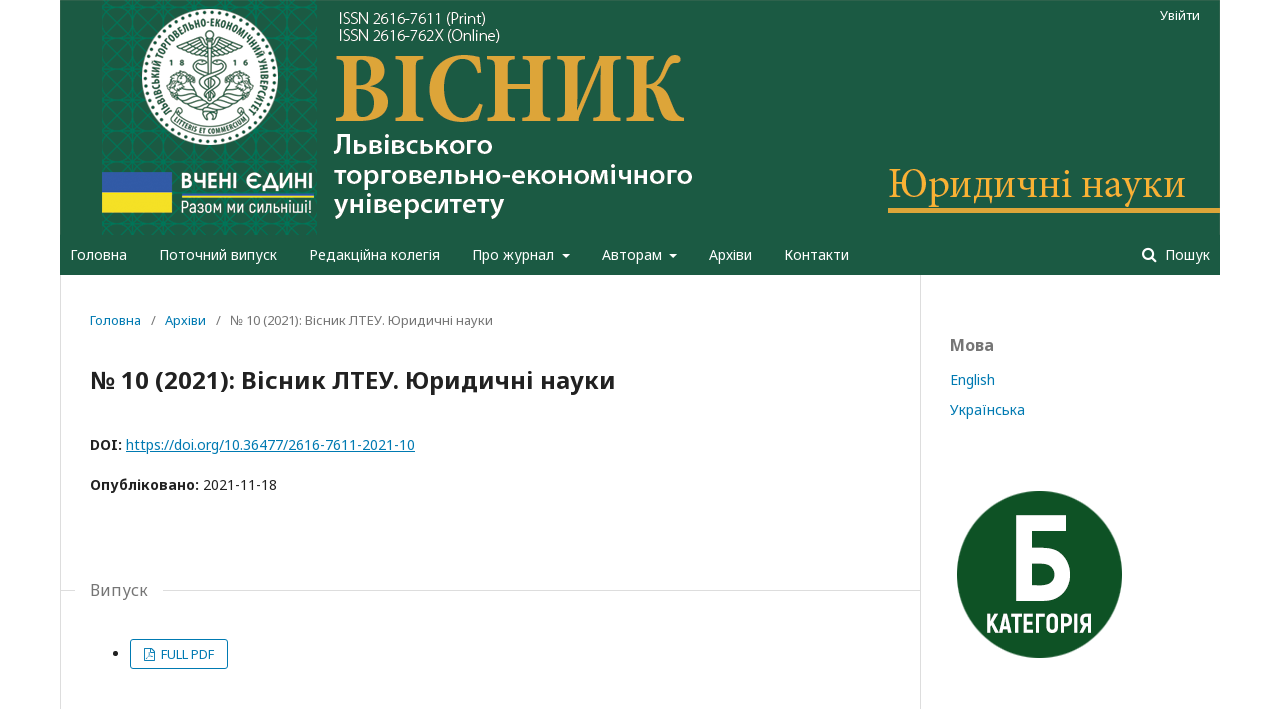

--- FILE ---
content_type: text/html; charset=utf-8
request_url: http://journals-lute.lviv.ua/index.php/visnyk-law/issue/view/86
body_size: 5156
content:
	<!DOCTYPE html>
<html lang="uk-UA" xml:lang="uk-UA">
<head>
	<meta charset="utf-8">
	<meta name="viewport" content="width=device-width, initial-scale=1.0">
	<title>
		№ 10 (2021): Вісник ЛТЕУ. Юридичні науки
							| Вісник ЛТЕУ. Юридичні науки
			</title>

	
<meta name="generator" content="Open Journal Systems 3.1.2.4">
<style>
html[lang="en-US"] .pkp_site_name_wrapper {
background: #4d651d url(/logo/law-eng.png) center top no-repeat !important;
    height: 235px !important;
}
.pkp_site_name_wrapper {
background: #4d651d url(/logo/law.png) center top no-repeat;
    height: 235px !important;
}
.pkp_navigation_primary_row {
    background: #1b5a43;
    padding: 0 10px;
}
header {
width: 1160px;
    margin: 0 auto;
}
 .pkp_screen_reader, .pkp_site_name {
display:none !important;
}
.pkp_head_wrapper {
background: #ffffff;
padding-top: 0 !important;
}
.pkp_site_nav_menu {
    width: 1160px !important;
    margin: 0 auto;
padding-left: 10px !important;
background: #40a735 !important; 
}
.pkp_structure_head {
border: 0 !important;
}
.pkp_head_wrapper {
    padding-top: 0!important;
}
</style>
<link rel="alternate" type="application/atom+xml" href="http://journals-lute.lviv.ua/index.php/visnyk-law/gateway/plugin/WebFeedGatewayPlugin/atom">
<link rel="alternate" type="application/rdf+xml" href="http://journals-lute.lviv.ua/index.php/visnyk-law/gateway/plugin/WebFeedGatewayPlugin/rss">
<link rel="alternate" type="application/rss+xml" href="http://journals-lute.lviv.ua/index.php/visnyk-law/gateway/plugin/WebFeedGatewayPlugin/rss2">
	<link rel="stylesheet" href="http://journals-lute.lviv.ua/index.php/visnyk-law/$$$call$$$/page/page/css?name=stylesheet" type="text/css" /><link rel="stylesheet" href="//fonts.googleapis.com/css?family=Noto+Sans:400,400italic,700,700italic" type="text/css" /><link rel="stylesheet" href="https://cdnjs.cloudflare.com/ajax/libs/font-awesome/4.7.0/css/font-awesome.css?v=3.1.2.4" type="text/css" />
</head>
<body class="pkp_page_issue pkp_op_view" dir="ltr">

	<div class="cmp_skip_to_content">
		<a href="#pkp_content_main">Перейти до головного</a>
		<a href="#pkp_content_nav">Перейти в головне навігаційне меню</a>
		<a href="#pkp_content_footer">Перейти на нижній колонтитул сайту</a>
	</div>
	<div class="pkp_structure_page">

				<header class="pkp_structure_head" id="headerNavigationContainer" role="banner">
			<div class="pkp_head_wrapper">

				<div class="pkp_site_name_wrapper">
																<div class="pkp_site_name">
																								<a href="															http://journals-lute.lviv.ua/index.php/visnyk-law/index
													" class="is_text">Вісник ЛТЕУ. Юридичні науки</a>
																	</div>
									</div>

								
									<nav class="pkp_navigation_primary_row" aria-label="Навігація сайту">
						<div class="pkp_navigation_primary_wrapper">
																				<ul id="navigationPrimary" class="pkp_navigation_primary pkp_nav_list">
								<li class="">
				<a href="http://journals-lute.lviv.ua/index.php/visnyk-law/homepage">
					Головна
				</a>
							</li>
								<li class="">
				<a href="http://journals-lute.lviv.ua/index.php/visnyk-law/issue/current">
					Поточний випуск
				</a>
							</li>
								<li class="">
				<a href="http://journals-lute.lviv.ua/index.php/visnyk-law/editorial">
					Редакційна колегія
				</a>
							</li>
								<li class="">
				<a href="http://journals-lute.lviv.ua/index.php/visnyk-law/about">
					Про журнал
				</a>
									<ul>
																					<li class="">
									<a href="http://journals-lute.lviv.ua/index.php/visnyk-law/purpose">
										Мета та завдання
									</a>
								</li>
																												<li class="">
									<a href="http://journals-lute.lviv.ua/index.php/visnyk-law/ethics">
										Етичні норми
									</a>
								</li>
																												<li class="">
									<a href="http://journals-lute.lviv.ua/index.php/visnyk-law/reviewing">
										Порядок рецензування статей
									</a>
								</li>
																												<li class="">
									<a href="http://journals-lute.lviv.ua/index.php/visnyk-law/policy">
										Політика відкритого доступу
									</a>
								</li>
																		</ul>
							</li>
								<li class="">
				<a href="http://journals-lute.lviv.ua/index.php/visnyk-law/avtoram">
					Авторам
				</a>
									<ul>
																					<li class="">
									<a href="http://journals-lute.lviv.ua/index.php/visnyk-law/conditions">
										Умови публікації статей
									</a>
								</li>
																												<li class="">
									<a href="http://journals-lute.lviv.ua/index.php/visnyk-law/content">
										Вимоги щодо змісту статей
									</a>
								</li>
																												<li class="">
									<a href="http://journals-lute.lviv.ua/index.php/visnyk-law/execution">
										Вимоги щодо оформлення статей
									</a>
								</li>
																												<li class="">
									<a href="http://journals-lute.lviv.ua/index.php/visnyk-law/sections">
										Тематичні розділи
									</a>
								</li>
																												<li class="">
									<a href="http://journals-lute.lviv.ua/index.php/visnyk-law/fee">
										Оплата публікації статті
									</a>
								</li>
																		</ul>
							</li>
								<li class="">
				<a href="http://journals-lute.lviv.ua/index.php/visnyk-law/issue/archive">
					Архіви
				</a>
							</li>
								<li class="">
				<a href="http://journals-lute.lviv.ua/index.php/visnyk-law/contacts">
					Контакти
				</a>
							</li>
			</ul>

				

																									
	<form class="pkp_search" action="http://journals-lute.lviv.ua/index.php/visnyk-law/search/search" method="get" role="search">
		<input type="hidden" name="csrfToken" value="08f3f354891b77036b8fa99d671cd7ec">
				
			<input name="query" value="" type="text" aria-label="Пошуковий запит">
		

		<button type="submit">
			Пошук
		</button>
		<div class="search_controls" aria-hidden="true">
			<a href="http://journals-lute.lviv.ua/index.php/visnyk-law/search/search" class="headerSearchPrompt search_prompt" aria-hidden="true">
				Пошук
			</a>
			<a href="#" class="search_cancel headerSearchCancel" aria-hidden="true"></a>
			<span class="search_loading" aria-hidden="true"></span>
		</div>
	</form>
													</div>
					</nav>
								
				<nav class="pkp_navigation_user_wrapper" id="navigationUserWrapper" aria-label="Навігація користувача">
						<ul id="navigationUser" class="pkp_navigation_user pkp_nav_list">
															<li class="profile">
				<a href="http://journals-lute.lviv.ua/index.php/visnyk-law/login">
					Увійти
				</a>
							</li>
										</ul>

				</nav>
			</div><!-- .pkp_head_wrapper -->
		</header><!-- .pkp_structure_head -->

						<div class="pkp_structure_content has_sidebar">
			<div id="pkp_content_main" class="pkp_structure_main" role="main">

<div class="page page_issue">

				<nav class="cmp_breadcrumbs" role="navigation" aria-label="Ви тут:">
	<ol>
		<li>
			<a href="http://journals-lute.lviv.ua/index.php/visnyk-law/index">
				Головна
			</a>
			<span class="separator">/</span>
		</li>
		<li>
			<a href="http://journals-lute.lviv.ua/index.php/visnyk-law/issue/archive">
				Архіви
			</a>
			<span class="separator">/</span>
		</li>
		<li class="current" aria-current="page">
			<span aria-current="page">
									№ 10 (2021): Вісник ЛТЕУ. Юридичні науки
							</span>
		</li>
	</ol>
</nav>
		<h1>
			№ 10 (2021): Вісник ЛТЕУ. Юридичні науки
		</h1>
		<div class="obj_issue_toc">

		
		<div class="heading">

						
				
																		<div class="pub_id doi">
					<span class="type">
						DOI:
					</span>
					<span class="id">
													<a href="https://doi.org/10.36477/2616-7611-2021-10">
								https://doi.org/10.36477/2616-7611-2021-10
							</a>
											</span>
				</div>
					
							<div class="published">
				<span class="label">
					Опубліковано:
				</span>
				<span class="value">
					2021-11-18
				</span>
			</div>
			</div>

				<div class="galleys">
			<h2>
				Випуск
			</h2>
			<ul class="galleys_links">
									<li>
						
	
		

<a class="obj_galley_link pdf" href="http://journals-lute.lviv.ua/index.php/visnyk-law/issue/view/86/93">

		
	FULL PDF

	</a>
					</li>
							</ul>
		</div>
	
		<div class="sections">
			<div class="section">
									<h2>
					ТЕОРІЯ ТА ІСТОРІЯ ДЕРЖАВИ Й ПРАВА
				</h2>
						<ul class="cmp_article_list articles">
									<li>
						
	
<div class="obj_article_summary">
	
	<div class="title">
		<a href="http://journals-lute.lviv.ua/index.php/visnyk-law/article/view/990">
			П’ЯТИЙ КОНСТАНТИНОПОЛЬСЬКИЙ ВСЕЛЕНСЬКИЙ ЦЕРКОВНИЙ СОБОР (553 РІК): ІСТОРИКО-ПРАВОВИЙ ПОГЛЯД НА ІНСТИТУЦІОНАЛІЗАЦІЮ СУБ’ЄКТНОСТІ ПАТРІАРХАТІВ СХІДНОЇ РИМСЬКОЇ ІМПЕРІЇ
					</a>
	</div>

		<div class="meta">
				<div class="authors">
			В. М. Мельник
		</div>
		
							<div class="pages">
				7-15
			</div>
		
		
	</div>
	
			<ul class="galleys_links">
																									<li>
																										
	
		

<a class="obj_galley_link pdf" href="http://journals-lute.lviv.ua/index.php/visnyk-law/article/view/990/939">

		
	PDF

	</a>
				</li>
					</ul>
	
	
</div>
					</li>
									<li>
						
	
<div class="obj_article_summary">
	
	<div class="title">
		<a href="http://journals-lute.lviv.ua/index.php/visnyk-law/article/view/991">
			ТРИ СУДОВІ ПРОЦЕСИ ПЕТРА БУБЕЛИ
					</a>
	</div>

		<div class="meta">
				<div class="authors">
			А. В. Прокіп, Ю. В. Михальський
		</div>
		
							<div class="pages">
				16-23
			</div>
		
		
	</div>
	
			<ul class="galleys_links">
																									<li>
																										
	
		

<a class="obj_galley_link pdf" href="http://journals-lute.lviv.ua/index.php/visnyk-law/article/view/991/940">

		
	PDF

	</a>
				</li>
					</ul>
	
	
</div>
					</li>
							</ul>
				</div>
			<div class="section">
									<h2>
					ГОСПОДАРСЬКЕ ПРАВО УКРАЇНИ
				</h2>
						<ul class="cmp_article_list articles">
									<li>
						
	
<div class="obj_article_summary">
	
	<div class="title">
		<a href="http://journals-lute.lviv.ua/index.php/visnyk-law/article/view/993">
			ВДОСКОНАЛЕННЯ ЗАКОНОДАВСТВА У СФЕРІ АНТИМОНОПОЛЬНО-КОНКУРЕНТНОГО РЕГУЛЮВАННЯ
					</a>
	</div>

		<div class="meta">
				<div class="authors">
			Н. О. Галушка, О. Д. Клебан
		</div>
		
							<div class="pages">
				24-28
			</div>
		
		
	</div>
	
			<ul class="galleys_links">
																									<li>
																										
	
		

<a class="obj_galley_link pdf" href="http://journals-lute.lviv.ua/index.php/visnyk-law/article/view/993/941">

		
	PDF

	</a>
				</li>
					</ul>
	
	
</div>
					</li>
									<li>
						
	
<div class="obj_article_summary">
	
	<div class="title">
		<a href="http://journals-lute.lviv.ua/index.php/visnyk-law/article/view/994">
			МІЖНАРОДНИЙ ДОСВІД ПРАВОВОГО РЕГУЛЮВАННЯ ДЕРЖАВНОЇ ПІДТРИМКИ АГРОБІЗНЕСУ
					</a>
	</div>

		<div class="meta">
				<div class="authors">
			І. В. Ковальчук, О. Г. Курчин
		</div>
		
							<div class="pages">
				29-35
			</div>
		
		
	</div>
	
			<ul class="galleys_links">
																									<li>
																										
	
		

<a class="obj_galley_link pdf" href="http://journals-lute.lviv.ua/index.php/visnyk-law/article/view/994/942">

		
	PDF

	</a>
				</li>
					</ul>
	
	
</div>
					</li>
							</ul>
				</div>
			<div class="section">
									<h2>
					АДМІНІСТРАТИВНЕ ПРАВО УКРАЇНИ
				</h2>
						<ul class="cmp_article_list articles">
									<li>
						
	
<div class="obj_article_summary">
	
	<div class="title">
		<a href="http://journals-lute.lviv.ua/index.php/visnyk-law/article/view/995">
			ВИДАННЯ ІНДИВІДУАЛЬНИХ АКТІВ ЯК ІНСТРУМЕНТ ПУБЛІЧНОГО АДМІНІСТРУВАННЯ ЗАБЕЗПЕЧЕННЯ ВИЩОЇ ЮРИДИЧНОЇ ОСВІТИ В УКРАЇНІ
					</a>
	</div>

		<div class="meta">
				<div class="authors">
			В. О. Резніченко
		</div>
		
							<div class="pages">
				36-41
			</div>
		
		
	</div>
	
			<ul class="galleys_links">
																									<li>
																										
	
		

<a class="obj_galley_link pdf" href="http://journals-lute.lviv.ua/index.php/visnyk-law/article/view/995/943">

		
	PDF

	</a>
				</li>
					</ul>
	
	
</div>
					</li>
									<li>
						
	
<div class="obj_article_summary">
	
	<div class="title">
		<a href="http://journals-lute.lviv.ua/index.php/visnyk-law/article/view/996">
			ІНСТИТУТ ПРЕФЕКТА В УКРАЇНІ: МІЖ ВИКЛИКАМИ ТА ПЕРСПЕКТИВАМИ (НА ОСНОВІ НАУКОВО-ЕКСПЕРТНОЇ ДУМКИ)
					</a>
	</div>

		<div class="meta">
				<div class="authors">
			А. Г. Соломаха
		</div>
		
							<div class="pages">
				42-48
			</div>
		
		
	</div>
	
			<ul class="galleys_links">
																									<li>
																										
	
		

<a class="obj_galley_link pdf" href="http://journals-lute.lviv.ua/index.php/visnyk-law/article/view/996/944">

		
	PDF

	</a>
				</li>
					</ul>
	
	
</div>
					</li>
									<li>
						
	
<div class="obj_article_summary">
	
	<div class="title">
		<a href="http://journals-lute.lviv.ua/index.php/visnyk-law/article/view/997">
			ПОНЯТТЯ ТА ОСОБЛИВОСТІ ЛІСУ ЯК ОСНОВНОГО РЕСУРСУ НАВКОЛИШНЬОГО ПРИРОДНЬОГО СЕРЕДОВИЩА
					</a>
	</div>

		<div class="meta">
				<div class="authors">
			А. М. Соцький
		</div>
		
							<div class="pages">
				49-54
			</div>
		
		
	</div>
	
			<ul class="galleys_links">
																									<li>
																										
	
		

<a class="obj_galley_link pdf" href="http://journals-lute.lviv.ua/index.php/visnyk-law/article/view/997/945">

		
	PDF

	</a>
				</li>
					</ul>
	
	
</div>
					</li>
									<li>
						
	
<div class="obj_article_summary">
	
	<div class="title">
		<a href="http://journals-lute.lviv.ua/index.php/visnyk-law/article/view/998">
			СУЧАСНИЙ МЕТОД АДМІНІСТРАТИВНО-ПРАВОВОГО РЕГУЛЮВАННЯ СОЦІАЛЬНО-ТРУДОВИХ ВІДНОСИН В УКРАЇНІ В УМОВАХ ЄВРОІНТЕГРАЦІЇ
					</a>
	</div>

		<div class="meta">
				<div class="authors">
			О. О. Стахів
		</div>
		
							<div class="pages">
				55-61
			</div>
		
		
	</div>
	
			<ul class="galleys_links">
																									<li>
																										
	
		

<a class="obj_galley_link pdf" href="http://journals-lute.lviv.ua/index.php/visnyk-law/article/view/998/946">

		
	PDF

	</a>
				</li>
					</ul>
	
	
</div>
					</li>
							</ul>
				</div>
			<div class="section">
									<h2>
					КОНСТИТУЦІЙНЕ ПРАВО УКРАЇНИ
				</h2>
						<ul class="cmp_article_list articles">
									<li>
						
	
<div class="obj_article_summary">
	
	<div class="title">
		<a href="http://journals-lute.lviv.ua/index.php/visnyk-law/article/view/999">
			ЗАКОННІСТЬ ТА ОБҐРУНТОВАНІСТЬ СУДОВОГО РІШЕННЯ ЯК ГАРАНТІЯ РЕАЛІЗАЦІЇ ЗАСАД СПРАВЕДЛИВОСТІ СУДОВОГО РОЗГЛЯДУ
					</a>
	</div>

		<div class="meta">
				<div class="authors">
			І. В. Завальнюк
		</div>
		
							<div class="pages">
				62-71
			</div>
		
		
	</div>
	
			<ul class="galleys_links">
																									<li>
																										
	
		

<a class="obj_galley_link pdf" href="http://journals-lute.lviv.ua/index.php/visnyk-law/article/view/999/947">

		
	PDF

	</a>
				</li>
					</ul>
	
	
</div>
					</li>
									<li>
						
	
<div class="obj_article_summary">
	
	<div class="title">
		<a href="http://journals-lute.lviv.ua/index.php/visnyk-law/article/view/1000">
			РЕАЛІЗАЦІЯ ПРИНЦИПУ ПРАВОВОЇ ВИЗНАЧЕНОСТІ КРІЗЬ ПРИЗМУ ЗАХИСТУ КОНСТИТУЦІЙНИХ ПРАВ І СВОБОД ЛЮДИНИ ТА ГРОМАДЯНИНА
					</a>
	</div>

		<div class="meta">
				<div class="authors">
			Т. С. Подорожна, О. С. Котуха
		</div>
		
							<div class="pages">
				72-80
			</div>
		
		
	</div>
	
			<ul class="galleys_links">
																									<li>
																										
	
		

<a class="obj_galley_link pdf" href="http://journals-lute.lviv.ua/index.php/visnyk-law/article/view/1000/948">

		
	PDF

	</a>
				</li>
					</ul>
	
	
</div>
					</li>
							</ul>
				</div>
			<div class="section">
									<h2>
					КРИМІНАЛЬНИЙ ПРОЦЕС ТА КРИМІНАЛІСТИКА
				</h2>
						<ul class="cmp_article_list articles">
									<li>
						
	
<div class="obj_article_summary">
	
	<div class="title">
		<a href="http://journals-lute.lviv.ua/index.php/visnyk-law/article/view/1001">
			ІНСТИТУЦІЙНИЙ БАЛАНС У КРИМІНАЛЬНОМУ ПРОВАДЖЕННІ
					</a>
	</div>

		<div class="meta">
				<div class="authors">
			О. М. Дуфенюк
		</div>
		
							<div class="pages">
				81-88
			</div>
		
		
	</div>
	
			<ul class="galleys_links">
																									<li>
																										
	
		

<a class="obj_galley_link pdf" href="http://journals-lute.lviv.ua/index.php/visnyk-law/article/view/1001/949">

		
	PDF

	</a>
				</li>
					</ul>
	
	
</div>
					</li>
							</ul>
				</div>
			<div class="section">
									<h2>
					ТРУДОВЕ ПРАВО
				</h2>
						<ul class="cmp_article_list articles">
									<li>
						
	
<div class="obj_article_summary">
	
	<div class="title">
		<a href="http://journals-lute.lviv.ua/index.php/visnyk-law/article/view/1002">
			ДИСЦИПЛІНАРНА ВІДПОВІДАЛЬНІСТЬ ПРАЦІВНИКА НАЦІОНАЛЬНОЇ ПОЛІЦІЇ УКРАЇНИ
					</a>
	</div>

		<div class="meta">
				<div class="authors">
			К. Б. Мух
		</div>
		
							<div class="pages">
				89-96
			</div>
		
		
	</div>
	
			<ul class="galleys_links">
																									<li>
																										
	
		

<a class="obj_galley_link pdf" href="http://journals-lute.lviv.ua/index.php/visnyk-law/article/view/1002/950">

		
	PDF

	</a>
				</li>
					</ul>
	
	
</div>
					</li>
							</ul>
				</div>
			<div class="section">
									<h2>
					МІЖНАРОДНЕ ПРАВО
				</h2>
						<ul class="cmp_article_list articles">
									<li>
						
	
<div class="obj_article_summary">
	
	<div class="title">
		<a href="http://journals-lute.lviv.ua/index.php/visnyk-law/article/view/1003">
			ПРАВОВА ПРИРОДА ФІНАНСОВИХ ВІДНОСИН МІЖНАРОДНОГО ВАЛЮТНОГО ФОНДУ З КРАЇНАМИ-ЧЛЕНАМИ
					</a>
	</div>

		<div class="meta">
				<div class="authors">
			О. Р. Вайцеховська
		</div>
		
							<div class="pages">
				97-102
			</div>
		
		
	</div>
	
			<ul class="galleys_links">
																									<li>
																										
	
		

<a class="obj_galley_link pdf" href="http://journals-lute.lviv.ua/index.php/visnyk-law/article/view/1003/951">

		
	PDF

	</a>
				</li>
					</ul>
	
	
</div>
					</li>
							</ul>
				</div>
			<div class="section">
									<h2>
					ЦИВІЛЬНЕ ПРАВО ТА ЦИВІЛЬНИЙ ПРОЦЕС
				</h2>
						<ul class="cmp_article_list articles">
									<li>
						
	
<div class="obj_article_summary">
	
	<div class="title">
		<a href="http://journals-lute.lviv.ua/index.php/visnyk-law/article/view/1005">
			ФІКСАЦІЯ ЕЛЕКТРОННИХ ДОКАЗІВ, ОТРИМАНИХ У МЕРЕЖІ ІНТЕРНЕТ, У ЦИВІЛЬНОМУ ПРОЦЕСІ
					</a>
	</div>

		<div class="meta">
				<div class="authors">
			О. С. Заріцька, М. Д. Заріцький
		</div>
		
							<div class="pages">
				103-107
			</div>
		
		
	</div>
	
			<ul class="galleys_links">
																									<li>
																										
	
		

<a class="obj_galley_link pdf" href="http://journals-lute.lviv.ua/index.php/visnyk-law/article/view/1005/952">

		
	PDF

	</a>
				</li>
					</ul>
	
	
</div>
					</li>
							</ul>
				</div>
		</div><!-- .sections -->
</div>
	</div>

	</div><!-- pkp_structure_main -->

									<div class="pkp_structure_sidebar left" role="complementary" aria-label="Бічна панель">
				<div class="pkp_block block_language">
	<span class="title">
		Мова
	</span>

	<div class="content">
		<ul>
							<li class="locale_en_US" lang="en_US">
					<a href="http://journals-lute.lviv.ua/index.php/visnyk-law/user/setLocale/en_US?source=%2Findex.php%2Fvisnyk-law%2Fissue%2Fview%2F86">
						English
					</a>
				</li>
							<li class="locale_uk_UA current" lang="uk_UA">
					<a href="http://journals-lute.lviv.ua/index.php/visnyk-law/user/setLocale/uk_UA?source=%2Findex.php%2Fvisnyk-law%2Fissue%2Fview%2F86">
						Українська
					</a>
				</li>
					</ul>
	</div>
</div><!-- .block_language -->
<div class="pkp_block block_custom" id="customblock-Cateb">
	<div class="content">
		<p><a href="https://mon.gov.ua/ua/npa/pro-zatverdzhennya-rishen-atestacijnoyi-kolegiyi-ministerstva-vid-26112020-1471" target="_blank" rel="noopener"><img src="/public/site/images/admin/journals-lute.lviv__.uaindex__.png"></a></p>
	</div>
</div>
<div class="pkp_block block_custom" id="customblock-Takibook">
	<div class="content">
		<p><a href="https://takibook.od.ua/" target="_blank" rel="noopener"><img src="/public/site/images/admin/takibook1.png"></a></p>
	</div>
</div>
<div class="pkp_block block_custom" id="customblock-Strike">
	<div class="content">
		<p><a href="https://strikeplagiarism.com/en/" target="_blank" rel="noopener"><img style="width: 100%;" src="https://oldiplus.ua/image/catalog/sustem/strike.png"></a></p>
	</div>
</div>

			</div><!-- pkp_sidebar.left -->
			</div><!-- pkp_structure_content -->

<div id="pkp_content_footer" class="pkp_structure_footer_wrapper" role="contentinfo">

	<div class="pkp_structure_footer">

					<div class="pkp_footer_content">
				<p>© 2025 Вісник Львівського торговельно-економічного університету. Юридичні науки</p>
			</div>
		
		<div class="pkp_brand_footer" role="complementary">
			<a href="http://journals-lute.lviv.ua/index.php/visnyk-law/about/aboutThisPublishingSystem">
				<img alt="Про цю видавничу систему" src="http://journals-lute.lviv.ua/templates/images/ojs_brand.png">
			</a>
		</div>
	</div>
</div><!-- pkp_structure_footer_wrapper -->

</div><!-- pkp_structure_page -->

<script src="//ajax.googleapis.com/ajax/libs/jquery/3.3.1/jquery.min.js?v=3.1.2.4" type="text/javascript"></script><script src="//ajax.googleapis.com/ajax/libs/jqueryui/1.12.0/jquery-ui.min.js?v=3.1.2.4" type="text/javascript"></script><script src="http://journals-lute.lviv.ua/lib/pkp/js/lib/jquery/plugins/jquery.tag-it.js?v=3.1.2.4" type="text/javascript"></script><script src="http://journals-lute.lviv.ua/plugins/themes/default/js/lib/popper/popper.js?v=3.1.2.4" type="text/javascript"></script><script src="http://journals-lute.lviv.ua/plugins/themes/default/js/lib/bootstrap/util.js?v=3.1.2.4" type="text/javascript"></script><script src="http://journals-lute.lviv.ua/plugins/themes/default/js/lib/bootstrap/dropdown.js?v=3.1.2.4" type="text/javascript"></script><script src="http://journals-lute.lviv.ua/plugins/themes/default/js/main.js?v=3.1.2.4" type="text/javascript"></script>


</body>
</html>
